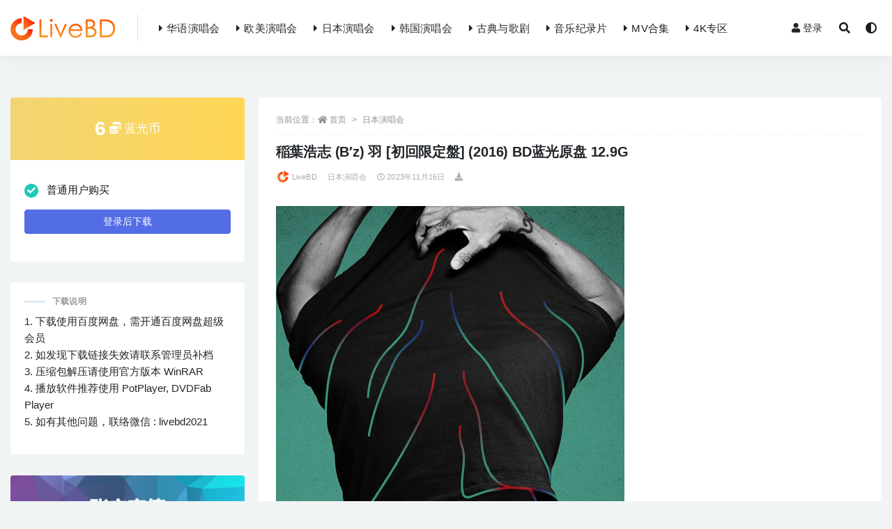

--- FILE ---
content_type: text/html; charset=UTF-8
request_url: https://www.livebd.cc/10697.html
body_size: 12877
content:
<!doctype html>
<html lang="zh-Hans">
<head>
	<meta charset="UTF-8">
	<meta name="viewport" content="width=device-width, initial-scale=1, minimum-scale=1, maximum-scale=1">
	<link rel="profile" href="https://gmpg.org/xfn/11">
	<meta content="index,follow" name="robots">
<meta content="index,follow" name="GOOGLEBOT">
<meta content="LiveBD"  name="Author">
	<meta name='robots' content='max-image-preview:large, index, follow' />
	<style>img:is([sizes="auto" i], [sizes^="auto," i]) { contain-intrinsic-size: 3000px 1500px }</style>
	<title>稲葉浩志 (B′z) 羽 [初回限定盤] (2016) BD蓝光原盘 12.9G|演唱会下载_Blu-ray_BDISO_BDMV_百度网盘下载</title>
<meta name="keywords" content="B′z,稲葉浩志" />
<meta name="description" content="日文名称 : 稲葉浩志 羽 [初回限定盤] (2016) 中文名称 : 稻叶浩志 羽 专辑附送蓝光 资源类型 : 音乐纪录片 资源规格 : Blu-ray 蓝光原盘 BDISO 下载方式 : 百度网盘" />
<style id='classic-theme-styles-inline-css'>
/*! This file is auto-generated */
.wp-block-button__link{color:#fff;background-color:#32373c;border-radius:9999px;box-shadow:none;text-decoration:none;padding:calc(.667em + 2px) calc(1.333em + 2px);font-size:1.125em}.wp-block-file__button{background:#32373c;color:#fff;text-decoration:none}
</style>
<style id='global-styles-inline-css'>
:root{--wp--preset--aspect-ratio--square: 1;--wp--preset--aspect-ratio--4-3: 4/3;--wp--preset--aspect-ratio--3-4: 3/4;--wp--preset--aspect-ratio--3-2: 3/2;--wp--preset--aspect-ratio--2-3: 2/3;--wp--preset--aspect-ratio--16-9: 16/9;--wp--preset--aspect-ratio--9-16: 9/16;--wp--preset--color--black: #000000;--wp--preset--color--cyan-bluish-gray: #abb8c3;--wp--preset--color--white: #ffffff;--wp--preset--color--pale-pink: #f78da7;--wp--preset--color--vivid-red: #cf2e2e;--wp--preset--color--luminous-vivid-orange: #ff6900;--wp--preset--color--luminous-vivid-amber: #fcb900;--wp--preset--color--light-green-cyan: #7bdcb5;--wp--preset--color--vivid-green-cyan: #00d084;--wp--preset--color--pale-cyan-blue: #8ed1fc;--wp--preset--color--vivid-cyan-blue: #0693e3;--wp--preset--color--vivid-purple: #9b51e0;--wp--preset--gradient--vivid-cyan-blue-to-vivid-purple: linear-gradient(135deg,rgba(6,147,227,1) 0%,rgb(155,81,224) 100%);--wp--preset--gradient--light-green-cyan-to-vivid-green-cyan: linear-gradient(135deg,rgb(122,220,180) 0%,rgb(0,208,130) 100%);--wp--preset--gradient--luminous-vivid-amber-to-luminous-vivid-orange: linear-gradient(135deg,rgba(252,185,0,1) 0%,rgba(255,105,0,1) 100%);--wp--preset--gradient--luminous-vivid-orange-to-vivid-red: linear-gradient(135deg,rgba(255,105,0,1) 0%,rgb(207,46,46) 100%);--wp--preset--gradient--very-light-gray-to-cyan-bluish-gray: linear-gradient(135deg,rgb(238,238,238) 0%,rgb(169,184,195) 100%);--wp--preset--gradient--cool-to-warm-spectrum: linear-gradient(135deg,rgb(74,234,220) 0%,rgb(151,120,209) 20%,rgb(207,42,186) 40%,rgb(238,44,130) 60%,rgb(251,105,98) 80%,rgb(254,248,76) 100%);--wp--preset--gradient--blush-light-purple: linear-gradient(135deg,rgb(255,206,236) 0%,rgb(152,150,240) 100%);--wp--preset--gradient--blush-bordeaux: linear-gradient(135deg,rgb(254,205,165) 0%,rgb(254,45,45) 50%,rgb(107,0,62) 100%);--wp--preset--gradient--luminous-dusk: linear-gradient(135deg,rgb(255,203,112) 0%,rgb(199,81,192) 50%,rgb(65,88,208) 100%);--wp--preset--gradient--pale-ocean: linear-gradient(135deg,rgb(255,245,203) 0%,rgb(182,227,212) 50%,rgb(51,167,181) 100%);--wp--preset--gradient--electric-grass: linear-gradient(135deg,rgb(202,248,128) 0%,rgb(113,206,126) 100%);--wp--preset--gradient--midnight: linear-gradient(135deg,rgb(2,3,129) 0%,rgb(40,116,252) 100%);--wp--preset--font-size--small: 13px;--wp--preset--font-size--medium: 20px;--wp--preset--font-size--large: 36px;--wp--preset--font-size--x-large: 42px;--wp--preset--spacing--20: 0.44rem;--wp--preset--spacing--30: 0.67rem;--wp--preset--spacing--40: 1rem;--wp--preset--spacing--50: 1.5rem;--wp--preset--spacing--60: 2.25rem;--wp--preset--spacing--70: 3.38rem;--wp--preset--spacing--80: 5.06rem;--wp--preset--shadow--natural: 6px 6px 9px rgba(0, 0, 0, 0.2);--wp--preset--shadow--deep: 12px 12px 50px rgba(0, 0, 0, 0.4);--wp--preset--shadow--sharp: 6px 6px 0px rgba(0, 0, 0, 0.2);--wp--preset--shadow--outlined: 6px 6px 0px -3px rgba(255, 255, 255, 1), 6px 6px rgba(0, 0, 0, 1);--wp--preset--shadow--crisp: 6px 6px 0px rgba(0, 0, 0, 1);}:where(.is-layout-flex){gap: 0.5em;}:where(.is-layout-grid){gap: 0.5em;}body .is-layout-flex{display: flex;}.is-layout-flex{flex-wrap: wrap;align-items: center;}.is-layout-flex > :is(*, div){margin: 0;}body .is-layout-grid{display: grid;}.is-layout-grid > :is(*, div){margin: 0;}:where(.wp-block-columns.is-layout-flex){gap: 2em;}:where(.wp-block-columns.is-layout-grid){gap: 2em;}:where(.wp-block-post-template.is-layout-flex){gap: 1.25em;}:where(.wp-block-post-template.is-layout-grid){gap: 1.25em;}.has-black-color{color: var(--wp--preset--color--black) !important;}.has-cyan-bluish-gray-color{color: var(--wp--preset--color--cyan-bluish-gray) !important;}.has-white-color{color: var(--wp--preset--color--white) !important;}.has-pale-pink-color{color: var(--wp--preset--color--pale-pink) !important;}.has-vivid-red-color{color: var(--wp--preset--color--vivid-red) !important;}.has-luminous-vivid-orange-color{color: var(--wp--preset--color--luminous-vivid-orange) !important;}.has-luminous-vivid-amber-color{color: var(--wp--preset--color--luminous-vivid-amber) !important;}.has-light-green-cyan-color{color: var(--wp--preset--color--light-green-cyan) !important;}.has-vivid-green-cyan-color{color: var(--wp--preset--color--vivid-green-cyan) !important;}.has-pale-cyan-blue-color{color: var(--wp--preset--color--pale-cyan-blue) !important;}.has-vivid-cyan-blue-color{color: var(--wp--preset--color--vivid-cyan-blue) !important;}.has-vivid-purple-color{color: var(--wp--preset--color--vivid-purple) !important;}.has-black-background-color{background-color: var(--wp--preset--color--black) !important;}.has-cyan-bluish-gray-background-color{background-color: var(--wp--preset--color--cyan-bluish-gray) !important;}.has-white-background-color{background-color: var(--wp--preset--color--white) !important;}.has-pale-pink-background-color{background-color: var(--wp--preset--color--pale-pink) !important;}.has-vivid-red-background-color{background-color: var(--wp--preset--color--vivid-red) !important;}.has-luminous-vivid-orange-background-color{background-color: var(--wp--preset--color--luminous-vivid-orange) !important;}.has-luminous-vivid-amber-background-color{background-color: var(--wp--preset--color--luminous-vivid-amber) !important;}.has-light-green-cyan-background-color{background-color: var(--wp--preset--color--light-green-cyan) !important;}.has-vivid-green-cyan-background-color{background-color: var(--wp--preset--color--vivid-green-cyan) !important;}.has-pale-cyan-blue-background-color{background-color: var(--wp--preset--color--pale-cyan-blue) !important;}.has-vivid-cyan-blue-background-color{background-color: var(--wp--preset--color--vivid-cyan-blue) !important;}.has-vivid-purple-background-color{background-color: var(--wp--preset--color--vivid-purple) !important;}.has-black-border-color{border-color: var(--wp--preset--color--black) !important;}.has-cyan-bluish-gray-border-color{border-color: var(--wp--preset--color--cyan-bluish-gray) !important;}.has-white-border-color{border-color: var(--wp--preset--color--white) !important;}.has-pale-pink-border-color{border-color: var(--wp--preset--color--pale-pink) !important;}.has-vivid-red-border-color{border-color: var(--wp--preset--color--vivid-red) !important;}.has-luminous-vivid-orange-border-color{border-color: var(--wp--preset--color--luminous-vivid-orange) !important;}.has-luminous-vivid-amber-border-color{border-color: var(--wp--preset--color--luminous-vivid-amber) !important;}.has-light-green-cyan-border-color{border-color: var(--wp--preset--color--light-green-cyan) !important;}.has-vivid-green-cyan-border-color{border-color: var(--wp--preset--color--vivid-green-cyan) !important;}.has-pale-cyan-blue-border-color{border-color: var(--wp--preset--color--pale-cyan-blue) !important;}.has-vivid-cyan-blue-border-color{border-color: var(--wp--preset--color--vivid-cyan-blue) !important;}.has-vivid-purple-border-color{border-color: var(--wp--preset--color--vivid-purple) !important;}.has-vivid-cyan-blue-to-vivid-purple-gradient-background{background: var(--wp--preset--gradient--vivid-cyan-blue-to-vivid-purple) !important;}.has-light-green-cyan-to-vivid-green-cyan-gradient-background{background: var(--wp--preset--gradient--light-green-cyan-to-vivid-green-cyan) !important;}.has-luminous-vivid-amber-to-luminous-vivid-orange-gradient-background{background: var(--wp--preset--gradient--luminous-vivid-amber-to-luminous-vivid-orange) !important;}.has-luminous-vivid-orange-to-vivid-red-gradient-background{background: var(--wp--preset--gradient--luminous-vivid-orange-to-vivid-red) !important;}.has-very-light-gray-to-cyan-bluish-gray-gradient-background{background: var(--wp--preset--gradient--very-light-gray-to-cyan-bluish-gray) !important;}.has-cool-to-warm-spectrum-gradient-background{background: var(--wp--preset--gradient--cool-to-warm-spectrum) !important;}.has-blush-light-purple-gradient-background{background: var(--wp--preset--gradient--blush-light-purple) !important;}.has-blush-bordeaux-gradient-background{background: var(--wp--preset--gradient--blush-bordeaux) !important;}.has-luminous-dusk-gradient-background{background: var(--wp--preset--gradient--luminous-dusk) !important;}.has-pale-ocean-gradient-background{background: var(--wp--preset--gradient--pale-ocean) !important;}.has-electric-grass-gradient-background{background: var(--wp--preset--gradient--electric-grass) !important;}.has-midnight-gradient-background{background: var(--wp--preset--gradient--midnight) !important;}.has-small-font-size{font-size: var(--wp--preset--font-size--small) !important;}.has-medium-font-size{font-size: var(--wp--preset--font-size--medium) !important;}.has-large-font-size{font-size: var(--wp--preset--font-size--large) !important;}.has-x-large-font-size{font-size: var(--wp--preset--font-size--x-large) !important;}
:where(.wp-block-post-template.is-layout-flex){gap: 1.25em;}:where(.wp-block-post-template.is-layout-grid){gap: 1.25em;}
:where(.wp-block-columns.is-layout-flex){gap: 2em;}:where(.wp-block-columns.is-layout-grid){gap: 2em;}
:root :where(.wp-block-pullquote){font-size: 1.5em;line-height: 1.6;}
</style>
<link rel='stylesheet' id='bootstrap-css' href='https://www.livebd.cc/wp-content/themes/rizhuti-v2/assets/bootstrap/css/bootstrap.min.css?ver=4.6.0' media='all' />
<link rel='stylesheet' id='csf-fa5-css' href='https://www.livebd.cc/wp-content/themes/rizhuti-v2/assets/css/all.min.css?ver=5.14.0' media='all' />
<link rel='stylesheet' id='csf-fa5-v4-shims-css' href='https://www.livebd.cc/wp-content/themes/rizhuti-v2/assets/css/v4-shims.min.css?ver=5.14.0' media='all' />
<link rel='stylesheet' id='plugins-css' href='https://www.livebd.cc/wp-content/themes/rizhuti-v2/assets/css/plugins.css?ver=1.0.0' media='all' />
<link rel='stylesheet' id='app-css' href='https://www.livebd.cc/wp-content/themes/rizhuti-v2/assets/css/app.css?ver=2.2.0' media='all' />
<link rel='stylesheet' id='dark-css' href='https://www.livebd.cc/wp-content/themes/rizhuti-v2/assets/css/dark.css?ver=2.2.0' media='all' />
<script src="https://www.livebd.cc/wp-content/themes/rizhuti-v2/assets/js/jquery.min.js?ver=3.5.1" id="jquery-js"></script>
<link rel="pingback" href="https://www.livebd.cc/xmlrpc.php"><link rel="icon" href="https://www.livebd.cc/wp-content/uploads/2021/09/1632665090-d02a42d9cb3dec9.png" sizes="32x32" />
<link rel="icon" href="https://www.livebd.cc/wp-content/uploads/2021/09/1632665090-d02a42d9cb3dec9.png" sizes="192x192" />
<link rel="apple-touch-icon" href="https://www.livebd.cc/wp-content/uploads/2021/09/1632665090-d02a42d9cb3dec9.png" />
<meta name="msapplication-TileImage" content="https://www.livebd.cc/wp-content/uploads/2021/09/1632665090-d02a42d9cb3dec9.png" />
</head>
<body data-rsssl=1 class="wp-singular post-template-default single single-post postid-10697 single-format-standard wp-theme-rizhuti-v2 wide-screen navbar-regular pagination-numeric no-off-canvas sidebar-left">
<div id="app" class="site">
	
<header class="site-header">
    <div class="container">
	    <div class="navbar">
			  <div class="logo-wrapper">
          <a href="https://www.livebd.cc/">
        <img class="logo regular" src="https://www.livebd.cc/wp-content/uploads/2021/09/1632665070-27707822768c9c9.png" alt="LiveBD">
      </a>
    
  </div> 			<div class="sep"></div>

			<nav class="main-menu d-none d-lg-block">
			<ul id="menu-menu-1" class="nav-list u-plain-list"><li class="menu-item menu-item-type-taxonomy menu-item-object-category"><a href="https://www.livebd.cc/ch"><i class="fas fa-caret-right"></i>华语演唱会</a></li>
<li class="menu-item menu-item-type-taxonomy menu-item-object-category"><a href="https://www.livebd.cc/en"><i class="fas fa-caret-right"></i>欧美演唱会</a></li>
<li class="menu-item menu-item-type-taxonomy menu-item-object-category current-post-ancestor current-menu-parent current-post-parent"><a href="https://www.livebd.cc/jp"><i class="fas fa-caret-right"></i>日本演唱会</a></li>
<li class="menu-item menu-item-type-taxonomy menu-item-object-category"><a href="https://www.livebd.cc/kor"><i class="fas fa-caret-right"></i>韩国演唱会</a></li>
<li class="menu-item menu-item-type-taxonomy menu-item-object-category"><a href="https://www.livebd.cc/classical"><i class="fas fa-caret-right"></i>古典与歌剧</a></li>
<li class="menu-item menu-item-type-taxonomy menu-item-object-category current-post-ancestor current-menu-parent current-post-parent"><a href="https://www.livebd.cc/doc"><i class="fas fa-caret-right"></i>音乐纪录片</a></li>
<li class="menu-item menu-item-type-taxonomy menu-item-object-category"><a href="https://www.livebd.cc/clips"><i class="fas fa-caret-right"></i>MV合集</a></li>
<li class="menu-item menu-item-type-taxonomy menu-item-object-category"><a href="https://www.livebd.cc/4k"><i class="fas fa-caret-right"></i>4K专区</a></li>
</ul>			</nav>
			
			<div class="actions">
                
		        
				<!-- user navbar dropdown -->
		        				<a class="btn btn-sm ml-2" rel="nofollow noopener noreferrer" href="https://www.livebd.cc/login?mod=login&#038;redirect_to=https%3A%2F%2Flivebd.cc%3A443%2F10697.html"><i class="fa fa-user mr-1"></i>登录</a>
								<!-- user navbar dropdown -->

				<span class="btn btn-sm search-open navbar-button ml-2" rel="nofollow noopener noreferrer" data-action="omnisearch-open" data-target="#omnisearch" title="搜索"><i class="fas fa-search"></i></span>
                <span class="btn btn-sm toggle-dark navbar-button ml-2" id="xunjie-c" rel="nofollow noopener noreferrer" title="夜间模式"><i class="fa fa-adjust"></i></span>
		        <div class="burger"></div>

		        
		    </div>
		    
	    </div>
    </div>
</header>

<div class="header-gap"></div>

	<main id="main" role="main" class="site-content">
<div class="container">
	<div class="row">
		<div class="content-column col-lg-9">
			<div class="content-area">
				<article id="post-10697" class="article-content post-10697 post type-post status-publish format-standard hentry category-jp category-all category-doc tag-bz tag-805">

  <div class="container">
        <div class="article-crumb"><ol class="breadcrumb">当前位置：<li class="home"><i class="fa fa-home"></i> <a href="https://www.livebd.cc">首页</a></li><li><a href="https://www.livebd.cc/jp">日本演唱会</a></li></ol></div>
    
    <header class="entry-header">
<h1 class="entry-title">稲葉浩志 (B′z) 羽 [初回限定盤] (2016) BD蓝光原盘 12.9G</h1>          <div class="entry-meta">
            
                          <span class="meta-author">
                <a href="https://www.livebd.cc/author/LiveBD"><img alt='' data-src='//www.livebd.cc/wp-content/uploads/2021/05/头像.png' class='lazyload avatar avatar-96 photo' height='96' width='96' />LiveBD                </a>
              </span>
                          <span class="meta-category">
                <a href="https://www.livebd.cc/jp" rel="category">日本演唱会</a>
              </span>
                          <span class="meta-date">
                <a href="https://www.livebd.cc/10697.html" rel="nofollow">
                  <time datetime="2023-11-16T08:18:59+08:00">
                    <i class="fa fa-clock-o"></i>
                    2023年11月16日                  </time>
                </a>
              </span>
            <span class="meta-shhop-icon"><i class="fas fa-download"></i></span>                <span class="meta-edit"></span>
            

          </div>
        </header>

      
    <div class="entry-wrapper">
      <div class="entry-content u-text-format u-clearfix">
        <p><img fetchpriority="high" decoding="async" class="alignnone size-full wp-image-10698" src="https://www.livebd.cc/wp-content/uploads/2023/11/1700093891-804ac1715e12b74.jpg"  width="500" height="580" srcset="https://www.livebd.cc/wp-content/uploads/2023/11/1700093891-804ac1715e12b74.jpg 500w, https://www.livebd.cc/wp-content/uploads/2023/11/1700093891-804ac1715e12b74-300x348.jpg 300w" sizes="(max-width: 500px) 100vw, 500px" title="稲葉浩志 (B′z) 羽 [初回限定盤] (2016) BD蓝光原盘 12.9G_Blu-ray_BDMV_BDISO_" alt="稲葉浩志 (B′z) 羽 [初回限定盤] (2016) BD蓝光原盘 12.9G_Blu-ray_BDMV_BDISO_" /></p>
<p>日文名称 : <span><a href="https://www.livebd.cc/tag/805" title="稲葉浩志" target="_blank">稲葉浩志</a></span> 羽 [初回限定盤] (2016)<br />
中文名称 : 稻叶浩志 羽 专辑附送蓝光<br />
资源类型 : 音乐纪录片<br />
资源规格 : Blu-ray 蓝光原盘 BDISO<br />
下载方式 : 百度网盘<br />
文件体积 : 12.9G</p>
<p>曲目列表 :</p>
<p>01. Receive You [Reborn]「龍が如く 極」ver. MUSIC VIDEO<br />
02. 稲葉浩志 × 名越稔洋「龍が如く」シリーズ総合監督 スペシャル対談</p>
<p><img decoding="async" class="alignnone size-medium wp-image-10699" src="https://www.livebd.cc/wp-content/uploads/2023/11/1700093892-cae83be97087807.jpg"  width="960" height="540" srcset="https://www.livebd.cc/wp-content/uploads/2023/11/1700093892-cae83be97087807.jpg 960w, https://www.livebd.cc/wp-content/uploads/2023/11/1700093892-cae83be97087807-768x432.jpg 768w" sizes="(max-width: 960px) 100vw, 960px" title="稲葉浩志 (B′z) 羽 [初回限定盤] (2016) BD蓝光原盘 12.9G_Blu-ray_BDMV_BDISO_1" alt="稲葉浩志 (B′z) 羽 [初回限定盤] (2016) BD蓝光原盘 12.9G_Blu-ray_BDMV_BDISO_1" /></p>
<p><img loading="lazy" decoding="async" class="alignnone size-medium wp-image-10700" src="https://www.livebd.cc/wp-content/uploads/2023/11/1700093894-99bad6443c55c91.jpg"  width="960" height="1080" srcset="https://www.livebd.cc/wp-content/uploads/2023/11/1700093894-99bad6443c55c91.jpg 960w, https://www.livebd.cc/wp-content/uploads/2023/11/1700093894-99bad6443c55c91-768x864.jpg 768w" sizes="auto, (max-width: 960px) 100vw, 960px" title="稲葉浩志 (B′z) 羽 [初回限定盤] (2016) BD蓝光原盘 12.9G_Blu-ray_BDMV_BDISO_2" alt="稲葉浩志 (B′z) 羽 [初回限定盤] (2016) BD蓝光原盘 12.9G_Blu-ray_BDMV_BDISO_2" /></p>
<div class="pt-0 d-none d-block d-xl-none d-lg-none"><aside id="header-widget-shop-down" class="widget-area"><p></p></aside></div><div class="post-note alert alert-info mt-2" role="alert"><small><strong>重要声明 : </strong>本站所有演唱会资源均来源于网络收集并整理，内容版权归属唱片公司所有。下载链接仅供宽带测试研究使用，请勿用于商业用途。若本站所发布的内容侵犯您的版权，请第一时间联系我们，我们将在确认之后予以删除。管理员邮箱 : service@livebd.cc</small></div><div class="entry-tags"><a href="https://www.livebd.cc/tag/702" class="btn btn-sm btn-light mr-2" rel="tag">B′z</a><a href="https://www.livebd.cc/tag/805" class="btn btn-sm btn-light mr-2" rel="tag">稲葉浩志</a></div>
<div class="entry-share">
	<div class="row">
		<div class="col d-none d-lg-block">
			<a class="share-author" href="https://www.livebd.cc/author/LiveBD">
                <img alt='' data-src='//www.livebd.cc/wp-content/uploads/2021/05/头像.png' class='lazyload avatar avatar-50 photo' height='50' width='50' />LiveBD<span class="badge badge-secondary-lighten mx-2"><i class="fa fa-diamond mr-1"></i>普通用户</span>            </a>
		</div>
		<div class="col-auto mb-3 mb-lg-0">
			<button class="go-star-btn btn btn-sm btn-outline-info mr-2" data-id="10697"><i class="far fa-star"></i> 收藏</button>			
			<button class="share-poster btn btn-sm btn-outline-info" data-id="10697"><i class="fa fa-share-alt"></i> 海报分享</button>
		</div>
	</div>
</div>

      </div>
    </div>
    

  </div>
</article>

<div class="entry-navigation">
	<div class="row">
            	<div class="col-lg-6 col-12">
            <a class="entry-page-prev lazyload" href="https://www.livebd.cc/10692.html" title="B′z LIVE-GYM 2015 -EPIC NIGHT- (2016) BD蓝光原盘 44.5G" data-bg="https://www.livebd.cc/wp-content/uploads/2023/11/1700093797-d85038af8480d56.jpg">
                <div class="entry-page-icon"><i class="fas fa-arrow-left"></i></div>
                <div class="entry-page-info">
                    <span class="d-block rnav">上一篇</span>
                    <span class="d-block title">B′z LIVE-GYM 2015 -EPIC NIGHT- (2016) BD蓝光原盘 44.5G</span>
                </div>
            </a> 
        </div>
                    	<div class="col-lg-6 col-12">
            <a class="entry-page-next lazyload" href="https://www.livebd.cc/11165.html" title="布袋寅泰 GUITARHYTHM LIVE 2016 (2016) BD蓝光原盘 37.1G" data-bg="https://www.livebd.cc/wp-content/uploads/2023/12/1719286479-c9b1238b314d957.jpg">
                <div class="entry-page-info">
                    <span class="d-block rnav">下一篇</span>
                    <span class="d-block title">布袋寅泰 GUITARHYTHM LIVE 2016 (2016) BD蓝光原盘 37.1G</span>
                </div>
                <div class="entry-page-icon"><i class="fas fa-arrow-right"></i></div>
            </a>
        </div>
            </div>
</div>    <div class="related-posts">
        <h3 class="u-border-title">相关文章</h3>
        <div class="row">
                      <div class="col-lg-3 col-md-4 col-6 ">
              <article id="post-15881" class="post post-grid post-15881 type-post status-publish format-standard hentry category-jp category-all tag-bz">
                  <div class="entry-media"><div class="placeholder" style="padding-bottom: 116%"><a href="https://www.livebd.cc/15881.html" title="B′z SHOWCASE 2020 5 ERAS 8820 Day2 (2021) BD蓝光原盘 32.3G" rel="nofollow noopener noreferrer" target="_blank"><img class="lazyload" data-src="https://www.livebd.cc/wp-content/uploads/2024/07/1720080449-96b741c61bd8479.jpg" src="[data-uri]" alt="B′z SHOWCASE 2020 5 ERAS 8820 Day2 (2021) BD蓝光原盘 32.3G" /></a></div></div>                  <div class="entry-wrapper">
                    <header class="entry-header"><h2 class="entry-title"><a href="https://www.livebd.cc/15881.html" title="B′z SHOWCASE 2020 5 ERAS 8820 Day2 (2021) BD蓝光原盘 32.3G" rel="bookmark">B′z SHOWCASE 2020 5 ERAS 8820 Day2 (2021) BD蓝光原盘 32.3G</a></h2></header>
                                    </div>
            </article>
          </div>
                      <div class="col-lg-3 col-md-4 col-6 ">
              <article id="post-8012" class="post post-grid post-8012 type-post status-publish format-standard hentry category-jp category-all tag-bz">
                  <div class="entry-media"><div class="placeholder" style="padding-bottom: 116%"><a href="https://www.livebd.cc/8012.html" title="B′z LIVE-GYM 2010“Ain′t No Magic”at TOKYO DOME (2010) BD蓝光原盘 42.7G" rel="nofollow noopener noreferrer" target="_blank"><img class="lazyload" data-src="https://www.livebd.cc/wp-content/uploads/2023/06/1685693404-8e974aa73abb57d.jpg" src="[data-uri]" alt="B′z LIVE-GYM 2010“Ain′t No Magic”at TOKYO DOME (2010) BD蓝光原盘 42.7G" /></a></div></div>                  <div class="entry-wrapper">
                    <header class="entry-header"><h2 class="entry-title"><a href="https://www.livebd.cc/8012.html" title="B′z LIVE-GYM 2010“Ain′t No Magic”at TOKYO DOME (2010) BD蓝光原盘 42.7G" rel="bookmark">B′z LIVE-GYM 2010“Ain′t No Magic”at TOKYO DOME (2010) BD蓝光原盘 42.7G</a></h2></header>
                                    </div>
            </article>
          </div>
                      <div class="col-lg-3 col-md-4 col-6 ">
              <article id="post-15876" class="post post-grid post-15876 type-post status-publish format-standard hentry category-jp category-all tag-bz">
                  <div class="entry-media"><div class="placeholder" style="padding-bottom: 116%"><a href="https://www.livebd.cc/15876.html" title="B′z SHOWCASE 2020 5 ERAS 8820 Day3 (2021) BD蓝光原盘 36.9G" rel="nofollow noopener noreferrer" target="_blank"><img class="lazyload" data-src="https://www.livebd.cc/wp-content/uploads/2024/07/1720080394-c5ce12e17980c98.jpg" src="[data-uri]" alt="B′z SHOWCASE 2020 5 ERAS 8820 Day3 (2021) BD蓝光原盘 36.9G" /></a></div></div>                  <div class="entry-wrapper">
                    <header class="entry-header"><h2 class="entry-title"><a href="https://www.livebd.cc/15876.html" title="B′z SHOWCASE 2020 5 ERAS 8820 Day3 (2021) BD蓝光原盘 36.9G" rel="bookmark">B′z SHOWCASE 2020 5 ERAS 8820 Day3 (2021) BD蓝光原盘 36.9G</a></h2></header>
                                    </div>
            </article>
          </div>
                      <div class="col-lg-3 col-md-4 col-6 ">
              <article id="post-15870" class="post post-grid post-15870 type-post status-publish format-standard hentry category-jp category-all tag-bz">
                  <div class="entry-media"><div class="placeholder" style="padding-bottom: 116%"><a href="https://www.livebd.cc/15870.html" title="B′z SHOWCASE 2020 5 ERAS 8820 Day4 (2021) BD蓝光原盘 31.2G" rel="nofollow noopener noreferrer" target="_blank"><img class="lazyload" data-src="https://www.livebd.cc/wp-content/uploads/2024/07/1720080317-1f29c2ab909b25c.jpg" src="[data-uri]" alt="B′z SHOWCASE 2020 5 ERAS 8820 Day4 (2021) BD蓝光原盘 31.2G" /></a></div></div>                  <div class="entry-wrapper">
                    <header class="entry-header"><h2 class="entry-title"><a href="https://www.livebd.cc/15870.html" title="B′z SHOWCASE 2020 5 ERAS 8820 Day4 (2021) BD蓝光原盘 31.2G" rel="bookmark">B′z SHOWCASE 2020 5 ERAS 8820 Day4 (2021) BD蓝光原盘 31.2G</a></h2></header>
                                    </div>
            </article>
          </div>
                      <div class="col-lg-3 col-md-4 col-6 ">
              <article id="post-12597" class="post post-grid post-12597 type-post status-publish format-standard hentry category-jp category-all tag-bz">
                  <div class="entry-media"><div class="placeholder" style="padding-bottom: 116%"><a href="https://www.livebd.cc/12597.html" title="B′z LIVE-GYM 2017-2018“LIVE DINOSAUR”(2018) BD蓝光原盘 44.1G" rel="nofollow noopener noreferrer" target="_blank"><img class="lazyload" data-src="https://www.livebd.cc/wp-content/uploads/2024/03/1709266261-520e5e001a33b14.jpg" src="[data-uri]" alt="B′z LIVE-GYM 2017-2018“LIVE DINOSAUR”(2018) BD蓝光原盘 44.1G" /></a></div></div>                  <div class="entry-wrapper">
                    <header class="entry-header"><h2 class="entry-title"><a href="https://www.livebd.cc/12597.html" title="B′z LIVE-GYM 2017-2018“LIVE DINOSAUR”(2018) BD蓝光原盘 44.1G" rel="bookmark">B′z LIVE-GYM 2017-2018“LIVE DINOSAUR”(2018) BD蓝光原盘 44.1G</a></h2></header>
                                    </div>
            </article>
          </div>
                      <div class="col-lg-3 col-md-4 col-6 ">
              <article id="post-13734" class="post post-grid post-13734 type-post status-publish format-standard hentry category-jp category-all tag-bz">
                  <div class="entry-media"><div class="placeholder" style="padding-bottom: 116%"><a href="https://www.livebd.cc/13734.html" title="B′z LIVE-GYM Pleasure 2018 -HINOTORI- (2BD) (2019) BD蓝光原盘 74.1G" rel="nofollow noopener noreferrer" target="_blank"><img class="lazyload" data-src="https://www.livebd.cc/wp-content/uploads/2024/04/1711959903-a6da587fa1a11b3.jpg" src="[data-uri]" alt="B′z LIVE-GYM Pleasure 2018 -HINOTORI- (2BD) (2019) BD蓝光原盘 74.1G" /></a></div></div>                  <div class="entry-wrapper">
                    <header class="entry-header"><h2 class="entry-title"><a href="https://www.livebd.cc/13734.html" title="B′z LIVE-GYM Pleasure 2018 -HINOTORI- (2BD) (2019) BD蓝光原盘 74.1G" rel="bookmark">B′z LIVE-GYM Pleasure 2018 -HINOTORI- (2BD) (2019) BD蓝光原盘 74.1G</a></h2></header>
                                    </div>
            </article>
          </div>
                      <div class="col-lg-3 col-md-4 col-6 ">
              <article id="post-8022" class="post post-grid post-8022 type-post status-publish format-standard hentry category-jp category-all tag-bz">
                  <div class="entry-media"><div class="placeholder" style="padding-bottom: 116%"><a href="https://www.livebd.cc/8022.html" title="B′z LIVE in なんば 2006 &#038; B′z SHOWCASE 2007 -19- at Zepp Tokyo (2010) BD蓝光原盘 59.3G" rel="nofollow noopener noreferrer" target="_blank"><img class="lazyload" data-src="https://www.livebd.cc/wp-content/uploads/2023/06/1685693542-5f4198dcd52fc9a.jpg" src="[data-uri]" alt="B′z LIVE in なんば 2006 &#038; B′z SHOWCASE 2007 -19- at Zepp Tokyo (2010) BD蓝光原盘 59.3G" /></a></div></div>                  <div class="entry-wrapper">
                    <header class="entry-header"><h2 class="entry-title"><a href="https://www.livebd.cc/8022.html" title="B′z LIVE in なんば 2006 &#038; B′z SHOWCASE 2007 -19- at Zepp Tokyo (2010) BD蓝光原盘 59.3G" rel="bookmark">B′z LIVE in なんば 2006 &#038; B′z SHOWCASE 2007 -19- at Zepp Tokyo (2010) BD蓝光原盘 59.3G</a></h2></header>
                                    </div>
            </article>
          </div>
                      <div class="col-lg-3 col-md-4 col-6 ">
              <article id="post-9449" class="post post-grid post-9449 type-post status-publish format-standard hentry category-jp category-all tag-bz">
                  <div class="entry-media"><div class="placeholder" style="padding-bottom: 116%"><a href="https://www.livebd.cc/9449.html" title="B′z LIVE-GYM Pleasure 2013 ENDLESS SUMMER -XXV BEST- [完全版] (2BD) (2014) BD蓝光原盘 87.7G" rel="nofollow noopener noreferrer" target="_blank"><img class="lazyload" data-src="https://www.livebd.cc/wp-content/uploads/2023/09/1695643378-9ae9be76847567a.jpg" src="[data-uri]" alt="B′z LIVE-GYM Pleasure 2013 ENDLESS SUMMER -XXV BEST- [完全版] (2BD) (2014) BD蓝光原盘 87.7G" /></a></div></div>                  <div class="entry-wrapper">
                    <header class="entry-header"><h2 class="entry-title"><a href="https://www.livebd.cc/9449.html" title="B′z LIVE-GYM Pleasure 2013 ENDLESS SUMMER -XXV BEST- [完全版] (2BD) (2014) BD蓝光原盘 87.7G" rel="bookmark">B′z LIVE-GYM Pleasure 2013 ENDLESS SUMMER -XXV BEST- [完全版] (2BD) (2014) BD蓝光原盘 87.7G</a></h2></header>
                                    </div>
            </article>
          </div>
                  </div>
    </div>

			</div>
		</div>
					<div class="sidebar-column col-lg-3">
				<aside id="secondary" class="widget-area">
	<div id="rizhuti_v2_shop_down-4" class="widget rizhuti_v2-widget-shop-down"><div class="price"><h3><span>6</span> <small><i class="fas fa-coins"></i> 蓝光币</small></h3></div><ul class="pricing-options"><li><div class="custom-radio"><input type="radio" id="post_price_opt_no" name="price_filter_opt" checked disabled><label for="post_price_opt_no" data-price="&lt;span&gt;6&lt;/span&gt; &lt;small&gt;&lt;i class=&quot;fas fa-coins&quot;&gt;&lt;/i&gt; 蓝光币&lt;/small&gt;"><span class="circle"></span>普通用户购买</label></div><p><a href="https://www.livebd.cc/login?mod=login&#038;redirect_to=https%3A%2F%2Flivebd.cc%3A443%2F10697.html" class="btn btn-block btn-primary mt-3" rel="nofollow noopener noreferrer">登录后下载</a></p></li></ul></div><div id="text-2" class="widget widget_text"><h5 class="widget-title">下载说明</h5>			<div class="textwidget"><p>1. 下载使用百度网盘，需开通百度网盘超级会员<br />
2. 如发现下载链接失效请联系管理员补档<br />
3. 压缩包解压请使用官方版本 WinRAR<br />
4. 播放软件推荐使用 PotPlayer, DVDFab Player<br />
5. 如有其他问题，联络微信 : livebd2021</p>
</div>
		</div><div id="media_image-5" class="widget widget_media_image"><a href="https://www.livebd.cc/user/coin"><img width="380" height="180" src="https://www.livebd.cc/wp-content/uploads/2021/09/1632709237-dda4ddf9042865f.jpg" class="image wp-image-549  attachment-full size-full" alt="" style="max-width: 100%; height: auto;" decoding="async" loading="lazy" /></a></div>
		<div id="recent-posts-2" class="widget widget_recent_entries">
		<h5 class="widget-title">新发布资源</h5>
		<ul>
											<li>
					<a href="https://www.livebd.cc/21651.html">柏木由紀 1st Tour～寝ても覚めてもゆきりんワールド日本縦断みーんな夢中にさせちゃうぞっ～(2016) BD蓝光原盘 41.3G</a>
											<span class="post-date">2025年11月26日</span>
									</li>
											<li>
					<a href="https://www.livebd.cc/21646.html">三森すずこ Toyful Basket [BD付限定盘] (2016) BD蓝光原盘 13.7G</a>
											<span class="post-date">2025年11月26日</span>
									</li>
											<li>
					<a href="https://www.livebd.cc/21641.html">新田恵海 Live 2016 East Emusic～つなぐメロディー～(2016) BD蓝光原盘 21.5G</a>
											<span class="post-date">2025年11月26日</span>
									</li>
											<li>
					<a href="https://www.livebd.cc/21636.html">内田真礼 UCHIDA MAAYA 1st LIVE「Hello, 1st contact!」(2016) BD蓝光原盘 33.1G</a>
											<span class="post-date">2025年11月26日</span>
									</li>
											<li>
					<a href="https://www.livebd.cc/21631.html">早見沙織 1st Concert Live Love Laugh LIVE 市川市文化会館 (2016) BD蓝光原盘 37.7G</a>
											<span class="post-date">2025年11月26日</span>
									</li>
					</ul>

		</div><div id="tag_cloud-2" class="widget widget_tag_cloud"><h5 class="widget-title">热门标签</h5><div class="tagcloud"><a href="https://www.livebd.cc/tag/396" class="tag-cloud-link tag-link-396 tag-link-position-1" style="font-size: 10.24pt;" aria-label="Andris Nelsons (21 项)">Andris Nelsons<span class="tag-link-count"> (21)</span></a>
<a href="https://www.livebd.cc/tag/668" class="tag-cloud-link tag-link-668 tag-link-position-2" style="font-size: 15.84pt;" aria-label="Animelo Summer Live (34 项)">Animelo Summer Live<span class="tag-link-count"> (34)</span></a>
<a href="https://www.livebd.cc/tag/762" class="tag-cloud-link tag-link-762 tag-link-position-3" style="font-size: 10.8pt;" aria-label="BABYMETAL (22 项)">BABYMETAL<span class="tag-link-count"> (22)</span></a>
<a href="https://www.livebd.cc/tag/904" class="tag-cloud-link tag-link-904 tag-link-position-4" style="font-size: 10.24pt;" aria-label="BiSH (21 项)">BiSH<span class="tag-link-count"> (21)</span></a>
<a href="https://www.livebd.cc/tag/702" class="tag-cloud-link tag-link-702 tag-link-position-5" style="font-size: 9.12pt;" aria-label="B′z (19 项)">B′z<span class="tag-link-count"> (19)</span></a>
<a href="https://www.livebd.cc/tag/735" class="tag-cloud-link tag-link-735 tag-link-position-6" style="font-size: 9.68pt;" aria-label="C-ute (20 项)">C-ute<span class="tag-link-count"> (20)</span></a>
<a href="https://www.livebd.cc/tag/370" class="tag-cloud-link tag-link-370 tag-link-position-7" style="font-size: 16.4pt;" aria-label="Christian Thielemann (35 项)">Christian Thielemann<span class="tag-link-count"> (35)</span></a>
<a href="https://www.livebd.cc/tag/363" class="tag-cloud-link tag-link-363 tag-link-position-8" style="font-size: 12.2pt;" aria-label="Claudio Abbado (25 项)">Claudio Abbado<span class="tag-link-count"> (25)</span></a>
<a href="https://www.livebd.cc/tag/359" class="tag-cloud-link tag-link-359 tag-link-position-9" style="font-size: 16.96pt;" aria-label="Daniel Barenboim (37 项)">Daniel Barenboim<span class="tag-link-count"> (37)</span></a>
<a href="https://www.livebd.cc/tag/779" class="tag-cloud-link tag-link-779 tag-link-position-10" style="font-size: 13.32pt;" aria-label="DIR EN GREY (27 项)">DIR EN GREY<span class="tag-link-count"> (27)</span></a>
<a href="https://www.livebd.cc/tag/200" class="tag-cloud-link tag-link-200 tag-link-position-11" style="font-size: 13.32pt;" aria-label="Eric Clapton (27 项)">Eric Clapton<span class="tag-link-count"> (27)</span></a>
<a href="https://www.livebd.cc/tag/721" class="tag-cloud-link tag-link-721 tag-link-position-12" style="font-size: 10.8pt;" aria-label="fripSide (22 项)">fripSide<span class="tag-link-count"> (22)</span></a>
<a href="https://www.livebd.cc/tag/732" class="tag-cloud-link tag-link-732 tag-link-position-13" style="font-size: 22pt;" aria-label="Hello! Project (56 项)">Hello! Project<span class="tag-link-count"> (56)</span></a>
<a href="https://www.livebd.cc/tag/436" class="tag-cloud-link tag-link-436 tag-link-position-14" style="font-size: 9.68pt;" aria-label="Joe Bonamassa (20 项)">Joe Bonamassa<span class="tag-link-count"> (20)</span></a>
<a href="https://www.livebd.cc/tag/715" class="tag-cloud-link tag-link-715 tag-link-position-15" style="font-size: 8.56pt;" aria-label="Kalafina (18 项)">Kalafina<span class="tag-link-count"> (18)</span></a>
<a href="https://www.livebd.cc/tag/366" class="tag-cloud-link tag-link-366 tag-link-position-16" style="font-size: 15.28pt;" aria-label="Karajan (32 项)">Karajan<span class="tag-link-count"> (32)</span></a>
<a href="https://www.livebd.cc/tag/722" class="tag-cloud-link tag-link-722 tag-link-position-17" style="font-size: 8.56pt;" aria-label="LiSA (18 项)">LiSA<span class="tag-link-count"> (18)</span></a>
<a href="https://www.livebd.cc/tag/766" class="tag-cloud-link tag-link-766 tag-link-position-18" style="font-size: 15.56pt;" aria-label="L′Arc～en～Ciel (33 项)">L′Arc～en～Ciel<span class="tag-link-count"> (33)</span></a>
<a href="https://www.livebd.cc/tag/367" class="tag-cloud-link tag-link-367 tag-link-position-19" style="font-size: 12.2pt;" aria-label="Mariss Jansons (25 项)">Mariss Jansons<span class="tag-link-count"> (25)</span></a>
<a href="https://www.livebd.cc/tag/670" class="tag-cloud-link tag-link-670 tag-link-position-20" style="font-size: 9.68pt;" aria-label="May′n (20 项)">May′n<span class="tag-link-count"> (20)</span></a>
<a href="https://www.livebd.cc/tag/761" class="tag-cloud-link tag-link-761 tag-link-position-21" style="font-size: 15.28pt;" aria-label="Perfume (32 项)">Perfume<span class="tag-link-count"> (32)</span></a>
<a href="https://www.livebd.cc/tag/198" class="tag-cloud-link tag-link-198 tag-link-position-22" style="font-size: 11.36pt;" aria-label="Pink Floyd (23 项)">Pink Floyd<span class="tag-link-count"> (23)</span></a>
<a href="https://www.livebd.cc/tag/495" class="tag-cloud-link tag-link-495 tag-link-position-23" style="font-size: 10.8pt;" aria-label="SHINee (22 项)">SHINee<span class="tag-link-count"> (22)</span></a>
<a href="https://www.livebd.cc/tag/358" class="tag-cloud-link tag-link-358 tag-link-position-24" style="font-size: 18.64pt;" aria-label="Simon Rattle (43 项)">Simon Rattle<span class="tag-link-count"> (43)</span></a>
<a href="https://www.livebd.cc/tag/207" class="tag-cloud-link tag-link-207 tag-link-position-25" style="font-size: 14.16pt;" aria-label="The Rolling Stones (29 项)">The Rolling Stones<span class="tag-link-count"> (29)</span></a>
<a href="https://www.livebd.cc/tag/382" class="tag-cloud-link tag-link-382 tag-link-position-26" style="font-size: 9.12pt;" aria-label="Zubin Mehta (19 项)">Zubin Mehta<span class="tag-link-count"> (19)</span></a>
<a href="https://www.livebd.cc/tag/788" class="tag-cloud-link tag-link-788 tag-link-position-27" style="font-size: 16.96pt;" aria-label="乃木坂46 (37 项)">乃木坂46<span class="tag-link-count"> (37)</span></a>
<a href="https://www.livebd.cc/tag/738" class="tag-cloud-link tag-link-738 tag-link-position-28" style="font-size: 11.36pt;" aria-label="倖田來未 (23 项)">倖田來未<span class="tag-link-count"> (23)</span></a>
<a href="https://www.livebd.cc/tag/699" class="tag-cloud-link tag-link-699 tag-link-position-29" style="font-size: 9.68pt;" aria-label="初音ミク (20 项)">初音ミク<span class="tag-link-count"> (20)</span></a>
<a href="https://www.livebd.cc/tag/789" class="tag-cloud-link tag-link-789 tag-link-position-30" style="font-size: 12.2pt;" aria-label="和楽器バンド (25 项)">和楽器バンド<span class="tag-link-count"> (25)</span></a>
<a href="https://www.livebd.cc/tag/354" class="tag-cloud-link tag-link-354 tag-link-position-31" style="font-size: 18.08pt;" aria-label="威尔第歌剧 (41 项)">威尔第歌剧<span class="tag-link-count"> (41)</span></a>
<a href="https://www.livebd.cc/tag/689" class="tag-cloud-link tag-link-689 tag-link-position-32" style="font-size: 8.56pt;" aria-label="安室奈美恵 (18 项)">安室奈美恵<span class="tag-link-count"> (18)</span></a>
<a href="https://www.livebd.cc/tag/10" class="tag-cloud-link tag-link-10 tag-link-position-33" style="font-size: 10.24pt;" aria-label="容祖儿 (21 项)">容祖儿<span class="tag-link-count"> (21)</span></a>
<a href="https://www.livebd.cc/tag/18" class="tag-cloud-link tag-link-18 tag-link-position-34" style="font-size: 9.12pt;" aria-label="张敬轩 (19 项)">张敬轩<span class="tag-link-count"> (19)</span></a>
<a href="https://www.livebd.cc/tag/12" class="tag-cloud-link tag-link-12 tag-link-position-35" style="font-size: 10.24pt;" aria-label="李克勤 (21 项)">李克勤<span class="tag-link-count"> (21)</span></a>
<a href="https://www.livebd.cc/tag/703" class="tag-cloud-link tag-link-703 tag-link-position-36" style="font-size: 9.12pt;" aria-label="東京事変 (19 项)">東京事変<span class="tag-link-count"> (19)</span></a>
<a href="https://www.livebd.cc/tag/349" class="tag-cloud-link tag-link-349 tag-link-position-37" style="font-size: 10.8pt;" aria-label="柏林森林音乐会 (22 项)">柏林森林音乐会<span class="tag-link-count"> (22)</span></a>
<a href="https://www.livebd.cc/tag/704" class="tag-cloud-link tag-link-704 tag-link-position-38" style="font-size: 10.8pt;" aria-label="椎名林檎 (22 项)">椎名林檎<span class="tag-link-count"> (22)</span></a>
<a href="https://www.livebd.cc/tag/361" class="tag-cloud-link tag-link-361 tag-link-position-39" style="font-size: 15.28pt;" aria-label="欧洲音乐会 (32 项)">欧洲音乐会<span class="tag-link-count"> (32)</span></a>
<a href="https://www.livebd.cc/tag/678" class="tag-cloud-link tag-link-678 tag-link-position-40" style="font-size: 17.24pt;" aria-label="水樹奈々 (38 项)">水樹奈々<span class="tag-link-count"> (38)</span></a>
<a href="https://www.livebd.cc/tag/737" class="tag-cloud-link tag-link-737 tag-link-position-41" style="font-size: 16.4pt;" aria-label="浜崎あゆみ (35 项)">浜崎あゆみ<span class="tag-link-count"> (35)</span></a>
<a href="https://www.livebd.cc/tag/357" class="tag-cloud-link tag-link-357 tag-link-position-42" style="font-size: 9.12pt;" aria-label="瓦格纳歌剧 (19 项)">瓦格纳歌剧<span class="tag-link-count"> (19)</span></a>
<a href="https://www.livebd.cc/tag/348" class="tag-cloud-link tag-link-348 tag-link-position-43" style="font-size: 8.56pt;" aria-label="维也纳新年音乐会 (18 项)">维也纳新年音乐会<span class="tag-link-count"> (18)</span></a>
<a href="https://www.livebd.cc/tag/680" class="tag-cloud-link tag-link-680 tag-link-position-44" style="font-size: 13.6pt;" aria-label="茅原実里 (28 项)">茅原実里<span class="tag-link-count"> (28)</span></a>
<a href="https://www.livebd.cc/tag/44" class="tag-cloud-link tag-link-44 tag-link-position-45" style="font-size: 8pt;" aria-label="陈奕迅 (17 项)">陈奕迅<span class="tag-link-count"> (17)</span></a></div>
</div></aside><!-- #secondary -->
			</div>
			</div>
</div>
	</main><!-- #main -->
	
	<footer class="site-footer">
		<div class="footer-widget d-none d-lg-block">
    <div class="container">
	    <div class="row">
	        <div class="col-lg-3 col-md">
	            <div class="footer-info">
	                <div class="logo mb-2">
	                    <img class="logo" src="https://www.livebd.cc/wp-content/uploads/2021/09/1632665070-27707822768c9c9.png" alt="LiveBD">
	                </div>
	                <p class="desc mb-0"><br>本站所有资源均来源于网络采集，内容版权归唱片公司所有。若侵犯您的版权请第一时间联系我们，我们将在确认之后予以删除。邮箱 : service@livebd.cc</p>
	            </div>
	        </div>
	        <div class="col-lg-9 col-auto widget-warp">
	        	<div class="d-flex justify-content-xl-between">
	            	<div id="search-5" class="widget widget_search">
<form method="get" class="search-form" action="https://www.livebd.cc/">
	<input type="text" class="form-control" placeholder="输入关键词 回车..." autocomplete="off" value="" name="s" required="required">
</form></div><div id="rizhuti_v2_widget_btns-4" class="widget rizhuti-v2-widget-btns"><a target="_blank" class="btn btn-light btn-block btn-sm" href="https://www.livebd.cc/ch" rel="nofollow noopener noreferrer">华语演唱会</a><a target="_blank" class="btn btn-light btn-block btn-sm" href="https://www.livebd.cc/en" rel="nofollow noopener noreferrer">欧美演唱会</a><a target="_blank" class="btn btn-light btn-block btn-sm" href="https://www.livebd.cc/jp" rel="nofollow noopener noreferrer">日本演唱会</a></div><div id="rizhuti_v2_widget_btns-5" class="widget rizhuti-v2-widget-btns"><a target="_blank" class="btn btn-light btn-block btn-sm" href="https://www.livebd.cc/kor" rel="nofollow noopener noreferrer">韩国演唱会</a><a target="_blank" class="btn btn-light btn-block btn-sm" href="https://www.livebd.cc/classical" rel="nofollow noopener noreferrer">古典与歌剧</a><a target="_blank" class="btn btn-light btn-block btn-sm" href="https://www.livebd.cc/doc" rel="nofollow noopener noreferrer">音乐纪录片</a></div><div id="text-3" class="widget widget_text">			<div class="textwidget"><p style="font-size: 13px;">1. 下载使用百度网盘，需开通百度网盘超级会员<br />
2. 如发现下载链接失效请联系管理员补档<br />
3. 压缩包解压请使用官方版本 WinRAR<br />
4. 播放软件推荐使用 PotPlayer, DVDFab Player<br />
5. 如有其他问题，联络微信 : livebd2021</p>
</div>
		</div><div id="media_image-3" class="widget widget_media_image"><h5 class="widget-title">微信扫码</h5><img width="100" height="100" src="https://www.livebd.cc/wp-content/uploads/2021/09/1632579159-5c85a04673aecfb.jpg" class="image wp-image-487  attachment-full size-full" alt="" style="max-width: 100%; height: auto;" decoding="async" loading="lazy" /></div><div id="media_image-4" class="widget widget_media_image"><h5 class="widget-title">淘宝店铺</h5><img width="100" height="100" src="https://www.livebd.cc/wp-content/uploads/2022/02/1645154899-8a993752e9658af.png" class="image wp-image-2288  attachment-full size-full" alt="" style="max-width: 100%; height: auto;" decoding="async" loading="lazy" /></div>	        	</div>
	        </div>
	    </div>
   </div>
</div>
		<div class="footer-copyright d-flex text-center">
			<div class="container">
			    <p class="m-0 small"><a href="https://www.livebd.cc/">Site And Design © 2024 LiveBD</a><span class="sep"> | </span><a href="https://www.livebd.cc/privacy-policy">Privacy Policy</a><span class="sep"> | </span><a href="https://www.livebd.cc/sitemap.xml">Sitemap</a>				</p>
			</div>
		</div>

	</footer><!-- #footer -->

</div><!-- #page -->

<div class="rollbar">
		<ul class="actions">
			<li>
						<a href="http://wpa.qq.com/msgrd?v=3&amp;uin=2251801983&amp;site=qq&amp;menu=yes" rel="nofollow noopener noreferrer"><i class="fas fa-headset"></i><span>客服</span></a>
		</li>
				<li>
						<a href="https://www.livebd.cc/user" rel="nofollow noopener noreferrer"><i class="far fa-user"></i><span>我的</span></a>
		</li>
				<li>
						<a target="_blank" href="https://www.livebd.cc/user/coin" rel="nofollow noopener noreferrer"><i class="fas fa-dollar-sign"></i><span>充值</span></a>
		</li>
			</ul>
		<div id="back-to-top" class="rollbar-item" title="返回顶部">
		<i class="fas fa-chevron-up"></i>
	</div>
</div>

<div class="dimmer"></div>

<div class="off-canvas">
  <div class="canvas-close"><i class="fas fa-times"></i></div>
  <div class="mobile-menu d-block d-xl-none d-lg-none"></div>
</div><div id="omnisearch" class="omnisearch">
    <div class="container">
        <form class="omnisearch-form" method="get" action="https://www.livebd.cc/">
            <div class="form-group">
                <div class="input-group input-group-merge input-group-flush">
                    <div class="input-group-prepend">
                        <span class="input-group-text"><i class="fas fa-search"></i></span>
                    </div>

					<div class="input-group-prepend d-flex align-items-center" style=" max-width: 35%; ">
                    <select  name='cat' id='omnisearch-cat' class='selectpicker'>
	<option value=''>全部</option>
	<option class="level-0" value="8">4K演唱会</option>
	<option class="level-0" value="336">MV合集</option>
	<option class="level-0" value="2">华语演唱会</option>
	<option class="level-0" value="7">古典与歌剧</option>
	<option class="level-0" value="5">日本演唱会</option>
	<option class="level-0" value="25">最新发布</option>
	<option class="level-0" value="4">欧美演唱会</option>
	<option class="level-0" value="26">热门资源</option>
	<option class="level-0" value="27">站长推荐</option>
	<option class="level-0" value="6">韩国演唱会</option>
	<option class="level-0" value="14">音乐纪录片</option>
</select>
				  	</div>
                    <input type="text" class="search-ajax-input form-control" name="s" value="" placeholder="输入关键词 回车搜索..." autocomplete="off">

                </div>
            </div>
        </form>
        <div class="omnisearch-suggestions">
            <div class="search-keywords">
                <a href="https://www.livebd.cc/4k" class="tag-cloud-link tag-link-8 tag-link-position-1" style="font-size: 14px;">4K演唱会</a>
<a href="https://www.livebd.cc/tag/370" class="tag-cloud-link tag-link-370 tag-link-position-2" style="font-size: 14px;">Christian Thielemann</a>
<a href="https://www.livebd.cc/tag/359" class="tag-cloud-link tag-link-359 tag-link-position-3" style="font-size: 14px;">Daniel Barenboim</a>
<a href="https://www.livebd.cc/tag/732" class="tag-cloud-link tag-link-732 tag-link-position-4" style="font-size: 14px;">Hello! Project</a>
<a href="https://www.livebd.cc/clips" class="tag-cloud-link tag-link-336 tag-link-position-5" style="font-size: 14px;">MV合集</a>
<a href="https://www.livebd.cc/tag/358" class="tag-cloud-link tag-link-358 tag-link-position-6" style="font-size: 14px;">Simon Rattle</a>
<a href="https://www.livebd.cc/tag/788" class="tag-cloud-link tag-link-788 tag-link-position-7" style="font-size: 14px;">乃木坂46</a>
<a href="https://www.livebd.cc/ch" class="tag-cloud-link tag-link-2 tag-link-position-8" style="font-size: 14px;">华语演唱会</a>
<a href="https://www.livebd.cc/classical" class="tag-cloud-link tag-link-7 tag-link-position-9" style="font-size: 14px;">古典与歌剧</a>
<a href="https://www.livebd.cc/tag/354" class="tag-cloud-link tag-link-354 tag-link-position-10" style="font-size: 14px;">威尔第歌剧</a>
<a href="https://www.livebd.cc/jp" class="tag-cloud-link tag-link-5 tag-link-position-11" style="font-size: 14px;">日本演唱会</a>
<a href="https://www.livebd.cc/all" class="tag-cloud-link tag-link-25 tag-link-position-12" style="font-size: 14px;">最新发布</a>
<a href="https://www.livebd.cc/en" class="tag-cloud-link tag-link-4 tag-link-position-13" style="font-size: 14px;">欧美演唱会</a>
<a href="https://www.livebd.cc/tag/678" class="tag-cloud-link tag-link-678 tag-link-position-14" style="font-size: 14px;">水樹奈々</a>
<a href="https://www.livebd.cc/hot" class="tag-cloud-link tag-link-26 tag-link-position-15" style="font-size: 14px;">热门资源</a>
<a href="https://www.livebd.cc/excellent" class="tag-cloud-link tag-link-27 tag-link-position-16" style="font-size: 14px;">站长推荐</a>
<a href="https://www.livebd.cc/kor" class="tag-cloud-link tag-link-6 tag-link-position-17" style="font-size: 14px;">韩国演唱会</a>
<a href="https://www.livebd.cc/doc" class="tag-cloud-link tag-link-14 tag-link-position-18" style="font-size: 14px;">音乐纪录片</a>            </div>
                    </div>
    </div>
</div>

<script type="speculationrules">
{"prefetch":[{"source":"document","where":{"and":[{"href_matches":"\/*"},{"not":{"href_matches":["\/wp-*.php","\/wp-admin\/*","\/wp-content\/uploads\/*","\/wp-content\/*","\/wp-content\/plugins\/*","\/wp-content\/themes\/rizhuti-v2\/*","\/*\\?(.+)"]}},{"not":{"selector_matches":"a[rel~=\"nofollow\"]"}},{"not":{"selector_matches":".no-prefetch, .no-prefetch a"}}]},"eagerness":"conservative"}]}
</script>
<script src="https://www.livebd.cc/wp-content/themes/rizhuti-v2/assets/js/popper.min.js?ver=2.2.0" id="popper-js"></script>
<script src="https://www.livebd.cc/wp-content/themes/rizhuti-v2/assets/bootstrap/js/bootstrap.min.js?ver=4.6.0" id="bootstrap-js"></script>
<script src="https://www.livebd.cc/wp-content/themes/rizhuti-v2/assets/js/html2canvas.min.js?ver=1.0.0" id="html2canvas-js"></script>
<script src="https://www.livebd.cc/wp-content/themes/rizhuti-v2/assets/jarallax/jarallax.min.js?ver=1.12.5" id="jarallax-js"></script>
<script src="https://www.livebd.cc/wp-content/themes/rizhuti-v2/assets/jarallax/jarallax-video.min.js?ver=1.0.1" id="jarallax-video-js"></script>
<script src="https://www.livebd.cc/wp-content/themes/rizhuti-v2/assets/js/plugins.js?ver=2.2.0" id="plugins-js"></script>
<script id="app-js-extra">
var rizhutiv2 = {"home_url":"https:\/\/www.livebd.cc","admin_url":"https:\/\/www.livebd.cc\/wp-admin\/admin-ajax.php","comment_list_order":"asc","infinite_load":"\u52a0\u8f7d\u66f4\u591a","infinite_loading":"\u52a0\u8f7d\u4e2d...","jquey":"1","pay_type_html":{"html":"<div class=\"pay-button-box\"><\/div>","alipay":11,"weixinpay":12,"iconpay":99,"cdkpay":0},"singular_id":"10697"};
</script>
<script src="https://www.livebd.cc/wp-content/themes/rizhuti-v2/assets/js/app.js?ver=2.2.0" id="app-js"></script>
<script src="https://www.livebd.cc/wp-includes/js/comment-reply.min.js?ver=6.8.3" id="comment-reply-js" async data-wp-strategy="async"></script>

<!-- 自定义js代码 统计代码 -->
<script>
var _hmt = _hmt || [];
(function() {
  var hm = document.createElement("script");
  hm.src = "https://hm.baidu.com/hm.js?5cd2ecf5cddb62c755ce466e2de29a68";
  var s = document.getElementsByTagName("script")[0]; 
  s.parentNode.insertBefore(hm, s);
})();
</script><!-- 自定义js代码 统计代码 END -->
</body>
</html>
<center>
keywords：<a href="https://www.livebd.cc/sitemap.html" title="演唱会下载"target="_blank"><strong>演唱会下载</strong></a> <a href="https://www.livebd.cc/sitemap.xml" title="演唱会下载"target="_blank"><strong>演唱会下载</strong></a> 
</center>

--- FILE ---
content_type: text/css
request_url: https://www.livebd.cc/wp-content/themes/rizhuti-v2/assets/css/dark.css?ver=2.2.0
body_size: 2454
content:
/*  .dark-open  */

body.dark-open {
    background-color: #202634;
    color: #c6cfd8;
}
.dark-open h1, .dark-open h2, .dark-open h3, .dark-open h4, .dark-open h5, .dark-open h6 {
    color: #c6cfd8;
}
.dark-open a {
    color: #c6cfd8;
}
.dark-open a:hover {
    color: #e9ecef;
}
.dark-open .site-header {
    background-color: #293042;
}
.dark-open .navbar .sep:after {
    background-color: #202634;
}
.dark-open .navbar .menu-item.current-menu-item a {
    color: hsla(0, 0%, 100%, .7);
}
.dark-open .navbar .menu-item>a {
    color: hsla(0, 0%, 100%, .5);
}
.dark-open .btn-light {
    color: #adb5bd;
    background-color: #3a4258;
    border-color: #3a4258;
    background: linear-gradient(to right, #3a4258, #42495f);
}
.dark-open .navbar .navbar-button, .dark-open .off-canvas .canvas-close {
    color: #adb5bd;
    ;
}
.dark-open .navbar .sub-menu {
    background-color: #293042;
}
.dark-open .navbar .menu-item:hover>.sub-menu:before {
    border-color: transparent;
}
.dark-open .mega-menu {
    background-color: #293042;
}
.dark-open.modular-title-3 .section-title:after {
    background-color: #fd7e20;
    ;
}
.dark-open .posts-wrapper .post-list, .dark-open .posts-wrapper .post-grid, .dark-open .carousel .post-grid {
    background-color: #293042;
}
.dark-open .content-area .article-content {
    background: #293042;
}
.dark-open .article-content .wp-block-quote, .dark-open .article-content blockquote {
    background: #202634;
}
.dark-open .article-content .h2, .dark-open .article-content h2 {
    border-bottom: 4px solid #212735;
}
.dark-open .widget-area .widget {
    background-color: #293042;
}
.dark-open form.inline button[type="submit"] {
    color: #adb5bd;
}
.dark-open .entry-page-next, .dark-open .entry-page-prev {
    border-color: #293042;
}
.dark-open .site-footer {
    background: #293042;
}
.dark-open .card {
    background-color: #293042;
    border: .0625rem solid rgb(41 48 66);
}
.dark-open .card-header {
    background-color: #293042;
    border-bottom: .0625rem solid rgb(54 62 82);
}
.dark-open .card-footer {
    background-color: #293042;
    border-top: .0625rem solid rgb(54 62 82);
}
.dark-open .bg-img-hero {
    background-image: unset !important
}
.dark-open .text-body {
    color: #a6b5bd!important;
}
.dark-open .text-dark {
    color: #a6b5bd!important;
}
.dark-open .nav-segment {
    background-color: #202634;
}
.dark-open .nav-segment .nav-link.active {
    color: #ffffff;
    background-color: #293042;
    box-shadow: 0 3px 6px 0 rgb(32 38 52);
}
.dark-open .nav .nav-link {
    color: #adb5bd;
}
.dark-open .navbar-vertical .nav-tabs .active .nav-link, .dark-open .navbar-vertical .nav-tabs .active.nav-link {
    background-color: rgb(32 38 52);
}
.dark-open .form-control {
    color: #495057;
    background-color: #202634;
    border: .0625rem solid #293042;
}
.dark-open .form-control:focus {
    color: #1e2022;
    background-color: #283144;
    border-color: rgb(32 38 52);
    outline: 0;
    box-shadow: 0 0 10px rgb(32 38 52);
}
.dark-open .list-group-item {
    background-color: transparent;
}
.dark-open label {
    color: #a0a8b2;
}
.dark-open .rizhuti_v2-widget-shop-down .pricing-options li+li {
    border-top: 1px solid #202634;
}
.dark-open .burger:before, .dark-open .burger:after {
    background-color: #adb5bd;
}
.dark-open .owl .owl-prev, .dark-open .owl .owl-next {
    background-color: #293042;
}
.dark-open .owl .owl-prev.disabled, .dark-open .owl .owl-next.disabled {
    background-color: #1c222f;
}
.dark-open .off-canvas {
    background-color: #293042;
}
.dark-open .off-canvas .canvas-close {
    background-color: rgb(247 247 247);
}
.dark-open .slicknav_menu .slicknav_nav li.current-menu-item a {
    color: #c9bbc2;
}
.dark-open .slicknav_menu .menu-item>a {
    background: #202634;
}
.dark-open .slicknav_menu .slicknav_nav .sub-menu {
    background: #1c202b;
}
.dark-open .slicknav_menu .slicknav_nav .sub-menu>li>a {
    background: #202634;
}
.dark-open .widget-title:before {
    background-color: #fd7e20;
}
.dark-open .u-border-title:before {
    background-color: #fd7e20;
}
.dark-open .swal2-popup {
    background: #293042;
}
.dark-open .swal2-popup .pay-button-box .pay-item+.pay-item {
    border-top: 1px solid #242a3a;
}
.dark-open.page-template-page-login .header-section {
    background-color: #293042;
}
.dark-open .login-page-title {
    border-bottom: 1px dashed #333c50;
}
.dark-open .rizhuti_v2-widget-shop-down .price {
    background: #1c212d;
    background: linear-gradient(to right, #1c212d, #293042);
}
.dark-open .rizhuti_v2-widget-shop-down .down-info>h5 {
    color: #adb5bd;
}
.dark-open .rizhuti_v2-widget-shop-down ul.infos li p {
    color: #8f929c;
}
.dark-open .btn-warning {
    color: #9c3a00;
}
.dark-open .btn-primary {
    color: #fff;
}
.dark-open .btn-warning:hover {
    color: #000;
}
.dark-open .pagination a, .dark-open .pagination span {
    background-color: #293042;
    border-color: #202634;
    border: 1px solid #313848;
}
.dark-open .archive-filter {
    color: unset;
    background: #293042;
}
.dark-open .archive-filter .filter {
    border-bottom: 1px dotted #20242f;
}
.dark-open .pay-vip-item.ok {
    background-color: #141821;
}
.dark-open .article-crumb {
    border-bottom: 1px dashed #40485a;
}
.dark-open #header-widget-shop-down .rizhuti_v2-widget-shop-down {
    background: #202634;
    border: dashed #323a4c 1px;
}
.dark-open .site-footer .footer-links a {
    color: #adb5bd;
}
.dark-open .site-footer .footer-copyright {
    border-top: solid 1px #384156;
}
.dark-open .rollbar .actions li {
    background: #293042;
}
.dark-open .rollbar .rollbar-item {
    background-color: #293042;
}
.dark-open .rollbar .actions li+li {
    border-top: solid #202634 1px;
}
.dark-open .user-favpage .post-list {
    border-bottom: solid #3b4458 1px;
}
.dark-open .article-content .entry-share {
    border-top: 1px solid #202634;
}
.dark-open .rizhuti_v2-widget-post .post-list {
    border-bottom: 1px solid #202634;
}
.dark-open .article-content .post-note {
    background-color: #202634;
    border-color: #202634;
}
.dark-open .rollbar .actions li>a>span {
    color: #adb5bd;
}
.dark-open .rollbar .actions li>a>i {
    background-image: linear-gradient(to bottom, #adb5bd 0, #90979e 100%);
}
.dark-open .article-content .ripay-content {
    border: 2px dashed rgb(187 187 187 / 50%);
}
.dark-open .navbar .logo-wrapper:before {
    background-color: rgb(41 48 66 / 50%);
}
.dark-open ._404 {
    background: #293042;
}
.dark-open .omnisearch .omnisearch-form .form-control {
    display: block;
    background-color: transparent;
    background-image: none;
    border: 1px solid transparent;
    color: #6c757d;
    box-shadow: 0 0 10px rgba(55, 125, 255, .1);
}
.dark-open .user-top-header .bg-white {
    background-color: #293042!important;
}
.dark-open th, .dark-open td {
    border-color: #363e52;
}
.dark-open .table td, .dark-open .table th {
    border-color: #363e52;
}
.dark-open .table thead th {
    border-color: #363e52;
}
.dark-open .navbar .dropdown-menu {
    box-shadow: 0 10px 30px 0 rgb(32 38 52 / 0.50);
    background-color: #293042;
}
.dark-open .dropdown-item {
    color: #abb2ba;
}
.dark-open .dropdown-item:hover {
    color: #fff;
    background-color: #202634;
}
.dark-open .dropdown-divider {
    border-top: 1px solid #202634;
}
.dark-open .tags-substr {
    background: #202634;
    color: #5b6888;
}
.dark-open .archive-filter .filter li {
    border-right: 1px solid #262c3a;
}
.dark-open .related-posts .post-list {
    background: #293042;
}
.dark-open .rizhuti_v2-widget-post .post-list .entry-title a {
    color: #a8b1b8;
}
.dark-open .article-content .entry-tags a {
    color: #adb5bd;
}
.dark-open .pay_coin_box {
    border-color: rgb(255 130 130);
}
.dark-open .pay_coin_bg {
    background: #242a3a;
}
.dark-open .card-body hr {
    border-color: #202634;
}
.dark-open .widget .tagcloud a {
    background-color: #202634;
}
.dark-open .question-area {
    background: #293042;
}
.dark-open .post-list.question {
    border-color: #202634;
}
.dark-open .widget.question-users ul>li {
    border-color: #202634;
}
.dark-open .question-list .question-item {
    background: #293042;
}
.dark-open .question-item footer>span {
    color: #eee;
}
.dark-open .question-list .question-form {
    background-color: #293042;
}
.dark-open .entry-comments {
    background: #293042;
}
.dark-open .comment-form {
    border-color: #384156;
    background: #202634;
}
.dark-open .comment-form-comment textarea {
    border-color: #384156;
    background: #202634;
}
.dark-open .comment-form-author input, .dark-open .comment-form-email input, .dark-open .comment-form-url input {
    background: transparent;
    border-color: #384156;
}
.dark-open .comments-list .comment {
    border-color: #222938;
}
.dark-open .comments-list .comment-children {
    background: #282e3e;
    border-color: #222938;
}
.dark-open .comments-list .comment-children:before {
    border-bottom: 10px solid #222938;
}
.dark-open .rizhuti_v2-widget-shop-down .down-info>h5 {
    border-color: #202634;
}
.dark-open .single-download-nav {
    background: #293042;
}
.dark-open .single-download-nav .nav.nav-pills {
    border-color: #202634;
}
.dark-open .single-download-nav li .nav-link {
    border-color: #42475f;
}
.dark-open .tab-content .accordion {
    background: #293042;
}
.dark-open .accordion .card-header {
    background-color: #202634;
}
.dark-open .accordion .card {
    border: .0625rem solid rgb(34 40 55);
}
.dark-open .tab-content .accordion .text-left {
    color: #adb5bd;
}
.dark-open .tab-content .related-posts {
    background: #293042;
}
.dark-open .bootstrap-select .dropdown-menu {
    background-color: #202634;
}
.dark-open .dropdown-item.active, .dark-open .dropdown-item:active {
    background-color: #293042;
}
.dark-open .omnisearch .omnisearch-form {
    background: #293042;
}
.dark-open .bootstrap-select>.dropdown-toggle {
    color: #bfc1c7;
    background-color: #202634;
    border-color: #202634;
}
.dark-open .omnisearch .omnisearch-suggestions {
    background: #293042;
}
.dark-open .omnisearch .omnisearch-suggestions:before {
    background: #293042;
}
.dark-open .omnisearch .omnisearch-suggestions .search-keywords a {
    background: #202634;
}
.dark-open .search-form .search-fields input {
    border: 2px solid #202634;
    background: #293042;
    color: #bfc1c7;
}
.dark-open .search-form .search-select .dropdown>button {
    color: #bfc1c7;
    background-color: #202634;
    border-color: #202634;
}
.dark-open .rizhuti_v2-widget-division {
    background: #293042;
}